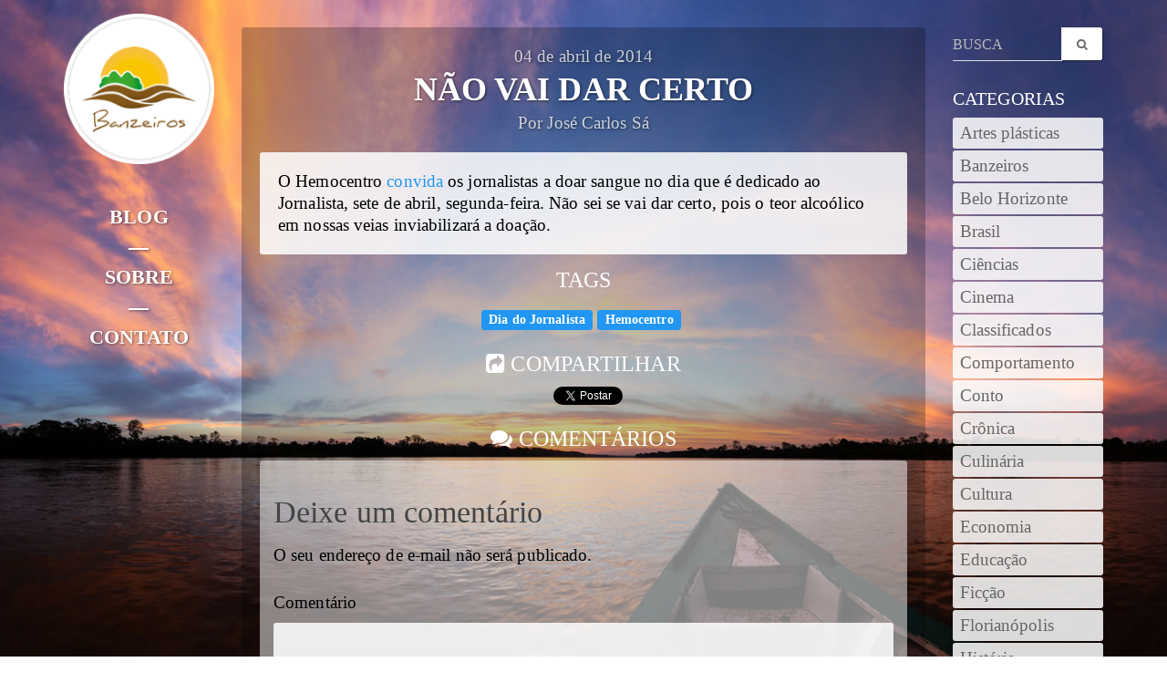

--- FILE ---
content_type: text/html; charset=UTF-8
request_url: https://www.banzeiros.com.br/2014/04/04/nao-vai-dar-certo-2/
body_size: 10483
content:
<!doctype html>
<!--[if lt IE 8]> <html class="no-js ie7 oldie" lang="pt-BR"> <![endif]-->
<!--[if IE 8]> <html class="no-js ie8 oldie" lang="pt-BR"> <![endif]-->
<!--[if IE 9]> <html class="no-js ie9 oldie" lang="pt-BR"> <![endif]-->
<!--[if gt IE 9]><!--> <html class="no-js" lang="pt-BR"> <!--<![endif]-->
<head>
	<meta charset="utf-8">
	<meta http-equiv="Content-Type" content="text/html; charset=UTF-8"> 	<!-- Facebook -->
		<meta property="fb:app_id" content="892040610843674"> 		<meta property="og:url" content="https://www.banzeiros.com.br/2014/04/04/nao-vai-dar-certo-2/">
		<meta property="og:title" content="NÃO VAI DAR CERTO">
		<meta property="og:site_name" content="Banzeiros">
		<meta property="og:description" content="O Hemocentro convida os jornalistas a doar sangue no dia que é dedicado ao Jornalista, sete de abril, segunda-feira. Não sei se vai dar certo, pois o teor alcoólico em nossas veias inviabilizará a doação.">
		<meta property="og:type" content="article">
		<meta property="og:image" content="https://www.banzeiros.com.br/wp-content/themes/wp-banzeiros/screenshot.png"> 
		<!-- Google+ -->
		<meta itemprop="name" content="NÃO VAI DAR CERTO">
		<meta itemprop="description" content="O Hemocentro convida os jornalistas a doar sangue no dia que é dedicado ao Jornalista, sete de abril, segunda-feira. Não sei se vai dar certo, pois o teor alcoólico em nossas veias inviabilizará a doação.">
		<meta itemprop="image" content="https://www.banzeiros.com.br/wp-content/themes/wp-banzeiros/screenshot.png">
		<!-- Twitter -->
		<meta name="twitter:card" content="summary">
		<meta name="twitter:site" content="@banzeiros">
		<meta name="twitter:title" content="NÃO VAI DAR CERTO">
		<meta name="twitter:description" content="O Hemocentro convida os jornalistas a doar sangue no dia que é dedicado ao Jornalista, sete de abril, segunda-feira. Não sei se vai dar certo, pois o teor alcoólico em nossas veias inviabilizará a doação.">
		<meta name="twitter:creator" content="@banzeiros">
		<meta name="twitter:image:src" content="https://www.banzeiros.com.br/wp-content/themes/wp-banzeiros/screenshot.png"> 	<title>   NÃO VAI DAR CERTO - Banzeiros	</title>
	<meta name="description" content="Onde se comenta o que foi e o que não foi notícia">
	<meta name="keywords" content="banzeiros, blog, josé carlos sá, porto velho, rondônia, notícia, comenta, cultura, região, regional, norte">
		<meta name="robots" content="index,follow">
	<meta name="viewport" content="width=device-width, initial-scale=1, maximum-scale=1">
	<link href="https://www.banzeiros.com.br/wp-content/themes/wp-banzeiros/assets/img/favicon.ico" rel="shortcut icon">
	<link href="https://www.banzeiros.com.br/wp-content/themes/wp-banzeiros/assets/css/bootstrap.css" rel="stylesheet">
	<script src="https://use.fontawesome.com/be4cae5c57.js"></script>
	<link href="https://www.banzeiros.com.br/wp-content/themes/wp-banzeiros/assets/css/fancybox.min.css" rel="stylesheet">
	<link href="https://www.banzeiros.com.br/wp-content/themes/wp-banzeiros/assets/css/app.css" rel="stylesheet">
	<script src="https://www.banzeiros.com.br/wp-content/themes/wp-banzeiros/assets/js/modernizr.min.js"></script>
	<meta name='robots' content='max-image-preview:large' />
<link rel="alternate" type="application/rss+xml" title="Feed de comentários para Banzeiros &raquo; NÃO VAI DAR CERTO" href="https://www.banzeiros.com.br/2014/04/04/nao-vai-dar-certo-2/feed/" />
<link rel="alternate" title="oEmbed (JSON)" type="application/json+oembed" href="https://www.banzeiros.com.br/wp-json/oembed/1.0/embed?url=https%3A%2F%2Fwww.banzeiros.com.br%2F2014%2F04%2F04%2Fnao-vai-dar-certo-2%2F" />
<link rel="alternate" title="oEmbed (XML)" type="text/xml+oembed" href="https://www.banzeiros.com.br/wp-json/oembed/1.0/embed?url=https%3A%2F%2Fwww.banzeiros.com.br%2F2014%2F04%2F04%2Fnao-vai-dar-certo-2%2F&#038;format=xml" />
<style id='wp-img-auto-sizes-contain-inline-css' type='text/css'>
img:is([sizes=auto i],[sizes^="auto," i]){contain-intrinsic-size:3000px 1500px}
/*# sourceURL=wp-img-auto-sizes-contain-inline-css */
</style>
<style id='wp-emoji-styles-inline-css' type='text/css'>

	img.wp-smiley, img.emoji {
		display: inline !important;
		border: none !important;
		box-shadow: none !important;
		height: 1em !important;
		width: 1em !important;
		margin: 0 0.07em !important;
		vertical-align: -0.1em !important;
		background: none !important;
		padding: 0 !important;
	}
/*# sourceURL=wp-emoji-styles-inline-css */
</style>
<style id='wp-block-library-inline-css' type='text/css'>
:root{--wp-block-synced-color:#7a00df;--wp-block-synced-color--rgb:122,0,223;--wp-bound-block-color:var(--wp-block-synced-color);--wp-editor-canvas-background:#ddd;--wp-admin-theme-color:#007cba;--wp-admin-theme-color--rgb:0,124,186;--wp-admin-theme-color-darker-10:#006ba1;--wp-admin-theme-color-darker-10--rgb:0,107,160.5;--wp-admin-theme-color-darker-20:#005a87;--wp-admin-theme-color-darker-20--rgb:0,90,135;--wp-admin-border-width-focus:2px}@media (min-resolution:192dpi){:root{--wp-admin-border-width-focus:1.5px}}.wp-element-button{cursor:pointer}:root .has-very-light-gray-background-color{background-color:#eee}:root .has-very-dark-gray-background-color{background-color:#313131}:root .has-very-light-gray-color{color:#eee}:root .has-very-dark-gray-color{color:#313131}:root .has-vivid-green-cyan-to-vivid-cyan-blue-gradient-background{background:linear-gradient(135deg,#00d084,#0693e3)}:root .has-purple-crush-gradient-background{background:linear-gradient(135deg,#34e2e4,#4721fb 50%,#ab1dfe)}:root .has-hazy-dawn-gradient-background{background:linear-gradient(135deg,#faaca8,#dad0ec)}:root .has-subdued-olive-gradient-background{background:linear-gradient(135deg,#fafae1,#67a671)}:root .has-atomic-cream-gradient-background{background:linear-gradient(135deg,#fdd79a,#004a59)}:root .has-nightshade-gradient-background{background:linear-gradient(135deg,#330968,#31cdcf)}:root .has-midnight-gradient-background{background:linear-gradient(135deg,#020381,#2874fc)}:root{--wp--preset--font-size--normal:16px;--wp--preset--font-size--huge:42px}.has-regular-font-size{font-size:1em}.has-larger-font-size{font-size:2.625em}.has-normal-font-size{font-size:var(--wp--preset--font-size--normal)}.has-huge-font-size{font-size:var(--wp--preset--font-size--huge)}.has-text-align-center{text-align:center}.has-text-align-left{text-align:left}.has-text-align-right{text-align:right}.has-fit-text{white-space:nowrap!important}#end-resizable-editor-section{display:none}.aligncenter{clear:both}.items-justified-left{justify-content:flex-start}.items-justified-center{justify-content:center}.items-justified-right{justify-content:flex-end}.items-justified-space-between{justify-content:space-between}.screen-reader-text{border:0;clip-path:inset(50%);height:1px;margin:-1px;overflow:hidden;padding:0;position:absolute;width:1px;word-wrap:normal!important}.screen-reader-text:focus{background-color:#ddd;clip-path:none;color:#444;display:block;font-size:1em;height:auto;left:5px;line-height:normal;padding:15px 23px 14px;text-decoration:none;top:5px;width:auto;z-index:100000}html :where(.has-border-color){border-style:solid}html :where([style*=border-top-color]){border-top-style:solid}html :where([style*=border-right-color]){border-right-style:solid}html :where([style*=border-bottom-color]){border-bottom-style:solid}html :where([style*=border-left-color]){border-left-style:solid}html :where([style*=border-width]){border-style:solid}html :where([style*=border-top-width]){border-top-style:solid}html :where([style*=border-right-width]){border-right-style:solid}html :where([style*=border-bottom-width]){border-bottom-style:solid}html :where([style*=border-left-width]){border-left-style:solid}html :where(img[class*=wp-image-]){height:auto;max-width:100%}:where(figure){margin:0 0 1em}html :where(.is-position-sticky){--wp-admin--admin-bar--position-offset:var(--wp-admin--admin-bar--height,0px)}@media screen and (max-width:600px){html :where(.is-position-sticky){--wp-admin--admin-bar--position-offset:0px}}

/*# sourceURL=wp-block-library-inline-css */
</style><style id='global-styles-inline-css' type='text/css'>
:root{--wp--preset--aspect-ratio--square: 1;--wp--preset--aspect-ratio--4-3: 4/3;--wp--preset--aspect-ratio--3-4: 3/4;--wp--preset--aspect-ratio--3-2: 3/2;--wp--preset--aspect-ratio--2-3: 2/3;--wp--preset--aspect-ratio--16-9: 16/9;--wp--preset--aspect-ratio--9-16: 9/16;--wp--preset--color--black: #000000;--wp--preset--color--cyan-bluish-gray: #abb8c3;--wp--preset--color--white: #ffffff;--wp--preset--color--pale-pink: #f78da7;--wp--preset--color--vivid-red: #cf2e2e;--wp--preset--color--luminous-vivid-orange: #ff6900;--wp--preset--color--luminous-vivid-amber: #fcb900;--wp--preset--color--light-green-cyan: #7bdcb5;--wp--preset--color--vivid-green-cyan: #00d084;--wp--preset--color--pale-cyan-blue: #8ed1fc;--wp--preset--color--vivid-cyan-blue: #0693e3;--wp--preset--color--vivid-purple: #9b51e0;--wp--preset--gradient--vivid-cyan-blue-to-vivid-purple: linear-gradient(135deg,rgb(6,147,227) 0%,rgb(155,81,224) 100%);--wp--preset--gradient--light-green-cyan-to-vivid-green-cyan: linear-gradient(135deg,rgb(122,220,180) 0%,rgb(0,208,130) 100%);--wp--preset--gradient--luminous-vivid-amber-to-luminous-vivid-orange: linear-gradient(135deg,rgb(252,185,0) 0%,rgb(255,105,0) 100%);--wp--preset--gradient--luminous-vivid-orange-to-vivid-red: linear-gradient(135deg,rgb(255,105,0) 0%,rgb(207,46,46) 100%);--wp--preset--gradient--very-light-gray-to-cyan-bluish-gray: linear-gradient(135deg,rgb(238,238,238) 0%,rgb(169,184,195) 100%);--wp--preset--gradient--cool-to-warm-spectrum: linear-gradient(135deg,rgb(74,234,220) 0%,rgb(151,120,209) 20%,rgb(207,42,186) 40%,rgb(238,44,130) 60%,rgb(251,105,98) 80%,rgb(254,248,76) 100%);--wp--preset--gradient--blush-light-purple: linear-gradient(135deg,rgb(255,206,236) 0%,rgb(152,150,240) 100%);--wp--preset--gradient--blush-bordeaux: linear-gradient(135deg,rgb(254,205,165) 0%,rgb(254,45,45) 50%,rgb(107,0,62) 100%);--wp--preset--gradient--luminous-dusk: linear-gradient(135deg,rgb(255,203,112) 0%,rgb(199,81,192) 50%,rgb(65,88,208) 100%);--wp--preset--gradient--pale-ocean: linear-gradient(135deg,rgb(255,245,203) 0%,rgb(182,227,212) 50%,rgb(51,167,181) 100%);--wp--preset--gradient--electric-grass: linear-gradient(135deg,rgb(202,248,128) 0%,rgb(113,206,126) 100%);--wp--preset--gradient--midnight: linear-gradient(135deg,rgb(2,3,129) 0%,rgb(40,116,252) 100%);--wp--preset--font-size--small: 13px;--wp--preset--font-size--medium: 20px;--wp--preset--font-size--large: 36px;--wp--preset--font-size--x-large: 42px;--wp--preset--spacing--20: 0.44rem;--wp--preset--spacing--30: 0.67rem;--wp--preset--spacing--40: 1rem;--wp--preset--spacing--50: 1.5rem;--wp--preset--spacing--60: 2.25rem;--wp--preset--spacing--70: 3.38rem;--wp--preset--spacing--80: 5.06rem;--wp--preset--shadow--natural: 6px 6px 9px rgba(0, 0, 0, 0.2);--wp--preset--shadow--deep: 12px 12px 50px rgba(0, 0, 0, 0.4);--wp--preset--shadow--sharp: 6px 6px 0px rgba(0, 0, 0, 0.2);--wp--preset--shadow--outlined: 6px 6px 0px -3px rgb(255, 255, 255), 6px 6px rgb(0, 0, 0);--wp--preset--shadow--crisp: 6px 6px 0px rgb(0, 0, 0);}:where(.is-layout-flex){gap: 0.5em;}:where(.is-layout-grid){gap: 0.5em;}body .is-layout-flex{display: flex;}.is-layout-flex{flex-wrap: wrap;align-items: center;}.is-layout-flex > :is(*, div){margin: 0;}body .is-layout-grid{display: grid;}.is-layout-grid > :is(*, div){margin: 0;}:where(.wp-block-columns.is-layout-flex){gap: 2em;}:where(.wp-block-columns.is-layout-grid){gap: 2em;}:where(.wp-block-post-template.is-layout-flex){gap: 1.25em;}:where(.wp-block-post-template.is-layout-grid){gap: 1.25em;}.has-black-color{color: var(--wp--preset--color--black) !important;}.has-cyan-bluish-gray-color{color: var(--wp--preset--color--cyan-bluish-gray) !important;}.has-white-color{color: var(--wp--preset--color--white) !important;}.has-pale-pink-color{color: var(--wp--preset--color--pale-pink) !important;}.has-vivid-red-color{color: var(--wp--preset--color--vivid-red) !important;}.has-luminous-vivid-orange-color{color: var(--wp--preset--color--luminous-vivid-orange) !important;}.has-luminous-vivid-amber-color{color: var(--wp--preset--color--luminous-vivid-amber) !important;}.has-light-green-cyan-color{color: var(--wp--preset--color--light-green-cyan) !important;}.has-vivid-green-cyan-color{color: var(--wp--preset--color--vivid-green-cyan) !important;}.has-pale-cyan-blue-color{color: var(--wp--preset--color--pale-cyan-blue) !important;}.has-vivid-cyan-blue-color{color: var(--wp--preset--color--vivid-cyan-blue) !important;}.has-vivid-purple-color{color: var(--wp--preset--color--vivid-purple) !important;}.has-black-background-color{background-color: var(--wp--preset--color--black) !important;}.has-cyan-bluish-gray-background-color{background-color: var(--wp--preset--color--cyan-bluish-gray) !important;}.has-white-background-color{background-color: var(--wp--preset--color--white) !important;}.has-pale-pink-background-color{background-color: var(--wp--preset--color--pale-pink) !important;}.has-vivid-red-background-color{background-color: var(--wp--preset--color--vivid-red) !important;}.has-luminous-vivid-orange-background-color{background-color: var(--wp--preset--color--luminous-vivid-orange) !important;}.has-luminous-vivid-amber-background-color{background-color: var(--wp--preset--color--luminous-vivid-amber) !important;}.has-light-green-cyan-background-color{background-color: var(--wp--preset--color--light-green-cyan) !important;}.has-vivid-green-cyan-background-color{background-color: var(--wp--preset--color--vivid-green-cyan) !important;}.has-pale-cyan-blue-background-color{background-color: var(--wp--preset--color--pale-cyan-blue) !important;}.has-vivid-cyan-blue-background-color{background-color: var(--wp--preset--color--vivid-cyan-blue) !important;}.has-vivid-purple-background-color{background-color: var(--wp--preset--color--vivid-purple) !important;}.has-black-border-color{border-color: var(--wp--preset--color--black) !important;}.has-cyan-bluish-gray-border-color{border-color: var(--wp--preset--color--cyan-bluish-gray) !important;}.has-white-border-color{border-color: var(--wp--preset--color--white) !important;}.has-pale-pink-border-color{border-color: var(--wp--preset--color--pale-pink) !important;}.has-vivid-red-border-color{border-color: var(--wp--preset--color--vivid-red) !important;}.has-luminous-vivid-orange-border-color{border-color: var(--wp--preset--color--luminous-vivid-orange) !important;}.has-luminous-vivid-amber-border-color{border-color: var(--wp--preset--color--luminous-vivid-amber) !important;}.has-light-green-cyan-border-color{border-color: var(--wp--preset--color--light-green-cyan) !important;}.has-vivid-green-cyan-border-color{border-color: var(--wp--preset--color--vivid-green-cyan) !important;}.has-pale-cyan-blue-border-color{border-color: var(--wp--preset--color--pale-cyan-blue) !important;}.has-vivid-cyan-blue-border-color{border-color: var(--wp--preset--color--vivid-cyan-blue) !important;}.has-vivid-purple-border-color{border-color: var(--wp--preset--color--vivid-purple) !important;}.has-vivid-cyan-blue-to-vivid-purple-gradient-background{background: var(--wp--preset--gradient--vivid-cyan-blue-to-vivid-purple) !important;}.has-light-green-cyan-to-vivid-green-cyan-gradient-background{background: var(--wp--preset--gradient--light-green-cyan-to-vivid-green-cyan) !important;}.has-luminous-vivid-amber-to-luminous-vivid-orange-gradient-background{background: var(--wp--preset--gradient--luminous-vivid-amber-to-luminous-vivid-orange) !important;}.has-luminous-vivid-orange-to-vivid-red-gradient-background{background: var(--wp--preset--gradient--luminous-vivid-orange-to-vivid-red) !important;}.has-very-light-gray-to-cyan-bluish-gray-gradient-background{background: var(--wp--preset--gradient--very-light-gray-to-cyan-bluish-gray) !important;}.has-cool-to-warm-spectrum-gradient-background{background: var(--wp--preset--gradient--cool-to-warm-spectrum) !important;}.has-blush-light-purple-gradient-background{background: var(--wp--preset--gradient--blush-light-purple) !important;}.has-blush-bordeaux-gradient-background{background: var(--wp--preset--gradient--blush-bordeaux) !important;}.has-luminous-dusk-gradient-background{background: var(--wp--preset--gradient--luminous-dusk) !important;}.has-pale-ocean-gradient-background{background: var(--wp--preset--gradient--pale-ocean) !important;}.has-electric-grass-gradient-background{background: var(--wp--preset--gradient--electric-grass) !important;}.has-midnight-gradient-background{background: var(--wp--preset--gradient--midnight) !important;}.has-small-font-size{font-size: var(--wp--preset--font-size--small) !important;}.has-medium-font-size{font-size: var(--wp--preset--font-size--medium) !important;}.has-large-font-size{font-size: var(--wp--preset--font-size--large) !important;}.has-x-large-font-size{font-size: var(--wp--preset--font-size--x-large) !important;}
/*# sourceURL=global-styles-inline-css */
</style>

<style id='classic-theme-styles-inline-css' type='text/css'>
/*! This file is auto-generated */
.wp-block-button__link{color:#fff;background-color:#32373c;border-radius:9999px;box-shadow:none;text-decoration:none;padding:calc(.667em + 2px) calc(1.333em + 2px);font-size:1.125em}.wp-block-file__button{background:#32373c;color:#fff;text-decoration:none}
/*# sourceURL=/wp-includes/css/classic-themes.min.css */
</style>
<link rel="https://api.w.org/" href="https://www.banzeiros.com.br/wp-json/" /><link rel="alternate" title="JSON" type="application/json" href="https://www.banzeiros.com.br/wp-json/wp/v2/posts/1356" /><link rel="EditURI" type="application/rsd+xml" title="RSD" href="https://www.banzeiros.com.br/xmlrpc.php?rsd" />
<meta name="generator" content="WordPress 6.9" />
<link rel="canonical" href="https://www.banzeiros.com.br/2014/04/04/nao-vai-dar-certo-2/" />
<link rel='shortlink' href='https://www.banzeiros.com.br/?p=1356' />
</head>
<body>
	<script>window.fbAsyncInit = function() { FB.init({ appId : '892040610843674', xfbml : true, version : 'v2.3' }); }; (function(d, s, id){ var js, fjs = d.getElementsByTagName(s)[0]; if (d.getElementById(id)) {return;} js = d.createElement(s); js.id = id; js.src = "//connect.facebook.net/pt_BR/sdk.js"; fjs.parentNode.insertBefore(js, fjs); }(document, 'script', 'facebook-jssdk'));</script>
	<script>!function(d,s,id){var js,fjs=d.getElementsByTagName(s)[0],p=/^http:/.test(d.location)?'http':'https';if(!d.getElementById(id)){js=d.createElement(s);js.id=id;js.src=p+'://platform.twitter.com/widgets.js';fjs.parentNode.insertBefore(js,fjs);}}(document, 'script', 'twitter-wjs');</script>
	<div class="container">
		<div class="row">
			<div class="col-lg-2 col-md-2 col-sm-2 text-center">
				<a id="logo" href="https://www.banzeiros.com.br"><img class="img-responsive" src="https://www.banzeiros.com.br/wp-content/themes/wp-banzeiros/assets/img/logo-blog.png" alt="Banzeiros"></a>
				<ul id="menu-global">
					<li><a href="https://www.banzeiros.com.br">Blog</a></li>
					<li>&mdash;</li>
					<li><a href="https://www.banzeiros.com.br/sobre">Sobre</a></li>
					<!-- <li>&mdash;</li>
					<li><a href="https://www.banzeiros.com.br/historias">Histórias</a></li> -->
					<li>&mdash;</li>
					<li><a href="https://www.banzeiros.com.br/contato">Contato</a></li>
				</ul>
			</div>
			<div class="col-lg-8 col-md-8">
					<article class="post single">
		<header class="text-center">
			<p class="date m0">04 de abril de 2014</p>
			<h1 class="bold">
									NÃO VAI DAR CERTO							</h1>
			<p class="author m0">Por José Carlos Sá</p>
		</header>
		<div class="content">
						<div class="entry"><p>O Hemocentro <a href="http://www.rondonia.ro.gov.br/2014/04/11533/">convida</a> os jornalistas a doar sangue no dia que é dedicado ao Jornalista, sete de abril, segunda-feira. Não sei se vai dar certo, pois o teor alcoólico em nossas veias inviabilizará a doação.</p>
</div>
			<div class="clearfix"></div>
		</div>
		<footer class="mt10 text-center"> <h4 class="text-white text-uc">Tags</h4><a class="label label-primary" href="https://www.banzeiros.com.br/tags/dia-do-jornalista/">Dia do Jornalista</a>&nbsp;<a class="label label-primary" href="https://www.banzeiros.com.br/tags/hemocentro/">Hemocentro</a>&nbsp;<h4 class="text-white text-uc mb0" style="margin-top:20px"><i class="fa fa-share-square"></i> Compartilhar</h4><div class="fb-like" data-href="https://www.banzeiros.com.br/2014/04/04/nao-vai-dar-certo-2/" data-layout="button_count" data-action="like" data-show-faces="false" data-share="true"></div><div style="display:inline-block;position:relative;top:7px;left:5px"><a href="https://www.banzeiros.com.br/2014/04/04/nao-vai-dar-certo-2/" class="twitter-share-button" data-lang="pt">Tweetar</a></div><h4 class="text-white text-uc" style="margin-top:20px"><i class="fa fa-comments"></i> Comentários</h4><div id="comments" class="comments-area"> 	<div id="respond" class="comment-respond">
		<h3 id="reply-title" class="comment-reply-title">Deixe um comentário <small><a rel="nofollow" id="cancel-comment-reply-link" href="/2014/04/04/nao-vai-dar-certo-2/#respond" style="display:none;">Cancel Reply</a></small></h3><form action="https://www.banzeiros.com.br/wp-comments-post.php" method="post" id="commentform" class="comment-form"><p class="comment-notes">O seu endereço de e-mail não será publicado.</p><p class="comment-form-comment"><label for="comment">Comentário</label><textarea id="comment" name="comment" class="form-control" rows="3" aria-required="true" required></textarea></p><p class="form-allowed-tags">You may use these <abbr title="HyperText Markup Language">HTML</abbr> tags and attributes:  <code>&lt;a href=&quot;&quot; title=&quot;&quot;&gt; &lt;abbr title=&quot;&quot;&gt; &lt;acronym title=&quot;&quot;&gt; &lt;b&gt; &lt;blockquote cite=&quot;&quot;&gt; &lt;cite&gt; &lt;code&gt; &lt;del datetime=&quot;&quot;&gt; &lt;em&gt; &lt;i&gt; &lt;q cite=&quot;&quot;&gt; &lt;s&gt; &lt;strike&gt; &lt;strong&gt; </code></p><p class="comment-form-author"><label for="author">Name</label> <span class="required">*</span><input id="author" name="author" class="form-control" type="text" value="" size="30" required /></p>
<p class="comment-form-email"><label for="email">Email</label> <span class="required">*</span><input id="email" name="email" class="form-control" type="text" value="" size="30" required /></p>
<p class="comment-form-cookies-consent"><input id="wp-comment-cookies-consent" name="wp-comment-cookies-consent" type="checkbox" value="yes" /> <label for="wp-comment-cookies-consent">Salvar meus dados neste navegador para a próxima vez que eu comentar.</label></p>
<p class="form-submit"><input name="submit" type="submit" id="submit" class="btn btn-primary" value="Publicar comentário" /> <input type='hidden' name='comment_post_ID' value='1356' id='comment_post_ID' />
<input type='hidden' name='comment_parent' id='comment_parent' value='0' />
</p><p style="display: none;"><input type="hidden" id="akismet_comment_nonce" name="akismet_comment_nonce" value="c977b9163c" /></p><p style="display: none !important;" class="akismet-fields-container" data-prefix="ak_"><label>&#916;<textarea name="ak_hp_textarea" cols="45" rows="8" maxlength="100"></textarea></label><input type="hidden" id="ak_js_1" name="ak_js" value="236"/><script>document.getElementById( "ak_js_1" ).setAttribute( "value", ( new Date() ).getTime() );</script></p></form>	</div><!-- #respond -->
	</div><!-- .comments-area -->
		</footer>
	</article> 			</div>
			<div class="col-lg-2 col-md-2">

				<!-- Busca -->
				<form id="busca" action="https://www.banzeiros.com.br" method="GET">
					<div class="input-group">
						<input class="form-control" type="text" name="s" placeholder="BUSCA" >
						<span class="input-group-btn"><button class="btn btn-md btn-default" type="submit"><i class="fa fa-search"></i></button></span>
					</div>
				</form>
				<!-- #Busca -->

				<!-- Categorias --> 					<h5 class="m0 mb10 medium text-white text-uc">Categorias</h5>
					<ul id="categorias" class="nav nav-pills nav-stacked"><li><a href="https://www.banzeiros.com.br/categorias/artes-plasticas/">Artes plásticas</a></li><li><a href="https://www.banzeiros.com.br/categorias/banzeiros/">Banzeiros</a></li><li><a href="https://www.banzeiros.com.br/categorias/belo-horizonte/">Belo Horizonte</a></li><li><a href="https://www.banzeiros.com.br/categorias/brasil/">Brasil</a></li><li><a href="https://www.banzeiros.com.br/categorias/ciencias/">Ciências</a></li><li><a href="https://www.banzeiros.com.br/categorias/cinema/">Cinema</a></li><li><a href="https://www.banzeiros.com.br/categorias/classificados/">Classificados</a></li><li><a href="https://www.banzeiros.com.br/categorias/comportamento/">Comportamento</a></li><li><a href="https://www.banzeiros.com.br/categorias/conto/">Conto</a></li><li><a href="https://www.banzeiros.com.br/categorias/cronica/">Crônica</a></li><li><a href="https://www.banzeiros.com.br/categorias/culinaria/">Culinária</a></li><li><a href="https://www.banzeiros.com.br/categorias/cultura/">Cultura</a></li><li><a href="https://www.banzeiros.com.br/categorias/economia/">Economia</a></li><li><a href="https://www.banzeiros.com.br/categorias/educacao/">Educação</a></li><li><a href="https://www.banzeiros.com.br/categorias/ficcao/">Ficção</a></li><li><a href="https://www.banzeiros.com.br/categorias/florianopolis/">Florianópolis</a></li><li><a href="https://www.banzeiros.com.br/categorias/historia/">História</a></li><li><a href="https://www.banzeiros.com.br/categorias/imprensa-aimore/">Imprensa Aimoré</a></li><li><a href="https://www.banzeiros.com.br/categorias/imprensa-apache/">Imprensa Apache</a></li><li><a href="https://www.banzeiros.com.br/categorias/imprensa-carijo/">Imprensa Carijó</a></li><li><a href="https://www.banzeiros.com.br/categorias/imprensa-caripuna/">Imprensa Caripuna</a></li><li><a href="https://www.banzeiros.com.br/categorias/imprensa-internacional/">Imprensa internacional</a></li><li><a href="https://www.banzeiros.com.br/categorias/imprensa-nanica/">Imprensa nanica</a></li><li><a href="https://www.banzeiros.com.br/categorias/imprensa-tupiniquim/">Imprensa Tupiniquim</a></li><li><a href="https://www.banzeiros.com.br/categorias/internacional/">Internacional</a></li><li><a href="https://www.banzeiros.com.br/categorias/jornalismo/">Jornalismo</a></li><li><a href="https://www.banzeiros.com.br/categorias/justica/">Justiça</a></li><li><a href="https://www.banzeiros.com.br/categorias/leseira/">Leseira</a></li><li><a href="https://www.banzeiros.com.br/categorias/literatura/">Literatura</a></li><li><a href="https://www.banzeiros.com.br/categorias/medicina/">Medicina</a></li><li><a href="https://www.banzeiros.com.br/categorias/meio-ambiente/">Meio Ambiente</a></li><li><a href="https://www.banzeiros.com.br/categorias/memoria/">Memória</a></li><li><a href="https://www.banzeiros.com.br/categorias/minas-gerais/">Minas Gerais</a></li><li><a href="https://www.banzeiros.com.br/categorias/musica/">Música</a></li><li><a href="https://www.banzeiros.com.br/categorias/pipira-news/">Pipira News</a></li><li><a href="https://www.banzeiros.com.br/categorias/policia/">Polícia</a></li><li><a href="https://www.banzeiros.com.br/categorias/politica/">Política</a></li><li><a href="https://www.banzeiros.com.br/categorias/porto-velho/">Porto Velho</a></li><li><a href="https://www.banzeiros.com.br/categorias/religiao/">Religião</a></li><li><a href="https://www.banzeiros.com.br/categorias/resenha-literaria/">Resenha literária</a></li><li><a href="https://www.banzeiros.com.br/categorias/rondonia/">Rondônia</a></li><li><a href="https://www.banzeiros.com.br/categorias/santa-catarina/">Santa Catarina</a></li><li><a href="https://www.banzeiros.com.br/categorias/sao-jose-da-terra-firme/">São José</a></li><li><a href="https://www.banzeiros.com.br/categorias/saude/">Saúde</a></li><li><a href="https://www.banzeiros.com.br/categorias/social/">Social</a></li><li><a href="https://www.banzeiros.com.br/categorias/turismo/">Turismo</a></li><li><a href="https://www.banzeiros.com.br/categorias/viagem/">Viagem</a></li></ul><div class="clearfix mt10"></div> 				<!-- #Categorias -->

				<!-- Tags --> 					<h5 class="m0 mt10 mb10 medium text-white text-uc">Tags</h5>
					<div id="tags"><a class="badge" href="https://www.banzeiros.com.br/tags/porto-velho/">Porto Velho</a>&nbsp;<a class="badge" href="https://www.banzeiros.com.br/tags/imprensa-caripuna/">Imprensa caripuna</a>&nbsp;<a class="badge" href="https://www.banzeiros.com.br/tags/mar/">Mar</a>&nbsp;<a class="badge" href="https://www.banzeiros.com.br/tags/leseira/">Leseira</a>&nbsp;<a class="badge" href="https://www.banzeiros.com.br/tags/marcela-ximenes/">Marcela Ximenes</a>&nbsp;<a class="badge" href="https://www.banzeiros.com.br/tags/fotografias/">Fotografias</a>&nbsp;<a class="badge" href="https://www.banzeiros.com.br/tags/cenas-da-cidade/">Cenas da cidade</a>&nbsp;<a class="badge" href="https://www.banzeiros.com.br/tags/leseiras/">Leseiras</a>&nbsp;<a class="badge" href="https://www.banzeiros.com.br/tags/eleicoes-2010/">Eleições 2010</a>&nbsp;<a class="badge" href="https://www.banzeiros.com.br/tags/rondonia/">Rondônia</a>&nbsp;<a class="badge" href="https://www.banzeiros.com.br/tags/prefeitura-de-porto-velho/">Prefeitura de Porto Velho</a>&nbsp;<a class="badge" href="https://www.banzeiros.com.br/tags/imprensa-tupiniquim/">Imprensa tupiniquim</a>&nbsp;</div> 				<!-- #Tags -->

			</div>
		</div>
		<div class="row">
			<div class="col-lg-12 col-md-12">
				<div id="copyright" class="text-center">&copy; 2026 Banzeiros. Todos os direitos Reservados.<br>Produção <a target="_blank" href="http://fidelisdigital.com.br">Fidelis Projetos Digitais</a></div>
			</div>
		</div>
	</div>
	<script src="https://www.banzeiros.com.br/wp-content/themes/wp-banzeiros/assets/js/jquery.min.js"></script>
	<script src="https://www.banzeiros.com.br/wp-content/themes/wp-banzeiros/assets/js/mousewheel.min.js"></script>
	<script src="https://www.banzeiros.com.br/wp-content/themes/wp-banzeiros/assets/js/bootstrap.min.js"></script>
	<script src="https://www.banzeiros.com.br/wp-content/themes/wp-banzeiros/assets/js/fancybox.min.js"></script>
	<script src="https://www.banzeiros.com.br/wp-content/themes/wp-banzeiros/assets/js/app.js"></script>
	<script type="speculationrules">
{"prefetch":[{"source":"document","where":{"and":[{"href_matches":"/*"},{"not":{"href_matches":["/wp-*.php","/wp-admin/*","/wp-content/uploads/*","/wp-content/*","/wp-content/plugins/*","/wp-content/themes/wp-banzeiros/*","/*\\?(.+)"]}},{"not":{"selector_matches":"a[rel~=\"nofollow\"]"}},{"not":{"selector_matches":".no-prefetch, .no-prefetch a"}}]},"eagerness":"conservative"}]}
</script>
<script defer type="text/javascript" src="https://www.banzeiros.com.br/wp-content/plugins/akismet/_inc/akismet-frontend.js?ver=1762986829" id="akismet-frontend-js"></script>
<script id="wp-emoji-settings" type="application/json">
{"baseUrl":"https://s.w.org/images/core/emoji/17.0.2/72x72/","ext":".png","svgUrl":"https://s.w.org/images/core/emoji/17.0.2/svg/","svgExt":".svg","source":{"concatemoji":"https://www.banzeiros.com.br/wp-includes/js/wp-emoji-release.min.js?ver=6.9"}}
</script>
<script type="module">
/* <![CDATA[ */
/*! This file is auto-generated */
const a=JSON.parse(document.getElementById("wp-emoji-settings").textContent),o=(window._wpemojiSettings=a,"wpEmojiSettingsSupports"),s=["flag","emoji"];function i(e){try{var t={supportTests:e,timestamp:(new Date).valueOf()};sessionStorage.setItem(o,JSON.stringify(t))}catch(e){}}function c(e,t,n){e.clearRect(0,0,e.canvas.width,e.canvas.height),e.fillText(t,0,0);t=new Uint32Array(e.getImageData(0,0,e.canvas.width,e.canvas.height).data);e.clearRect(0,0,e.canvas.width,e.canvas.height),e.fillText(n,0,0);const a=new Uint32Array(e.getImageData(0,0,e.canvas.width,e.canvas.height).data);return t.every((e,t)=>e===a[t])}function p(e,t){e.clearRect(0,0,e.canvas.width,e.canvas.height),e.fillText(t,0,0);var n=e.getImageData(16,16,1,1);for(let e=0;e<n.data.length;e++)if(0!==n.data[e])return!1;return!0}function u(e,t,n,a){switch(t){case"flag":return n(e,"\ud83c\udff3\ufe0f\u200d\u26a7\ufe0f","\ud83c\udff3\ufe0f\u200b\u26a7\ufe0f")?!1:!n(e,"\ud83c\udde8\ud83c\uddf6","\ud83c\udde8\u200b\ud83c\uddf6")&&!n(e,"\ud83c\udff4\udb40\udc67\udb40\udc62\udb40\udc65\udb40\udc6e\udb40\udc67\udb40\udc7f","\ud83c\udff4\u200b\udb40\udc67\u200b\udb40\udc62\u200b\udb40\udc65\u200b\udb40\udc6e\u200b\udb40\udc67\u200b\udb40\udc7f");case"emoji":return!a(e,"\ud83e\u1fac8")}return!1}function f(e,t,n,a){let r;const o=(r="undefined"!=typeof WorkerGlobalScope&&self instanceof WorkerGlobalScope?new OffscreenCanvas(300,150):document.createElement("canvas")).getContext("2d",{willReadFrequently:!0}),s=(o.textBaseline="top",o.font="600 32px Arial",{});return e.forEach(e=>{s[e]=t(o,e,n,a)}),s}function r(e){var t=document.createElement("script");t.src=e,t.defer=!0,document.head.appendChild(t)}a.supports={everything:!0,everythingExceptFlag:!0},new Promise(t=>{let n=function(){try{var e=JSON.parse(sessionStorage.getItem(o));if("object"==typeof e&&"number"==typeof e.timestamp&&(new Date).valueOf()<e.timestamp+604800&&"object"==typeof e.supportTests)return e.supportTests}catch(e){}return null}();if(!n){if("undefined"!=typeof Worker&&"undefined"!=typeof OffscreenCanvas&&"undefined"!=typeof URL&&URL.createObjectURL&&"undefined"!=typeof Blob)try{var e="postMessage("+f.toString()+"("+[JSON.stringify(s),u.toString(),c.toString(),p.toString()].join(",")+"));",a=new Blob([e],{type:"text/javascript"});const r=new Worker(URL.createObjectURL(a),{name:"wpTestEmojiSupports"});return void(r.onmessage=e=>{i(n=e.data),r.terminate(),t(n)})}catch(e){}i(n=f(s,u,c,p))}t(n)}).then(e=>{for(const n in e)a.supports[n]=e[n],a.supports.everything=a.supports.everything&&a.supports[n],"flag"!==n&&(a.supports.everythingExceptFlag=a.supports.everythingExceptFlag&&a.supports[n]);var t;a.supports.everythingExceptFlag=a.supports.everythingExceptFlag&&!a.supports.flag,a.supports.everything||((t=a.source||{}).concatemoji?r(t.concatemoji):t.wpemoji&&t.twemoji&&(r(t.twemoji),r(t.wpemoji)))});
//# sourceURL=https://www.banzeiros.com.br/wp-includes/js/wp-emoji-loader.min.js
/* ]]> */
</script>
	<script>
		(function(i,s,o,g,r,a,m){i['GoogleAnalyticsObject']=r;i[r]=i[r]||function(){ (i[r].q=i[r].q||[]).push(arguments)},i[r].l=1*new Date();a=s.createElement(o), m=s.getElementsByTagName(o)[0];a.async=1;a.src=g;m.parentNode.insertBefore(a,m) })(window,document,'script','//www.google-analytics.com/analytics.js','ga');
		ga('create', 'UA-62834745-1', 'auto');
	  	ga('send', 'pageview');
	</script>
</body>
</html>


--- FILE ---
content_type: text/plain
request_url: https://www.google-analytics.com/j/collect?v=1&_v=j102&a=1009809919&t=pageview&_s=1&dl=https%3A%2F%2Fwww.banzeiros.com.br%2F2014%2F04%2F04%2Fnao-vai-dar-certo-2%2F&ul=en-us%40posix&dt=N%C3%83O%20VAI%20DAR%20CERTO%20-%20Banzeiros&sr=1280x720&vp=1280x720&_u=IEBAAEABAAAAACAAI~&jid=671612067&gjid=1052994901&cid=136976099.1769616616&tid=UA-62834745-1&_gid=1271542201.1769616616&_r=1&_slc=1&z=1154635196
body_size: -451
content:
2,cG-X07Z0P6S97